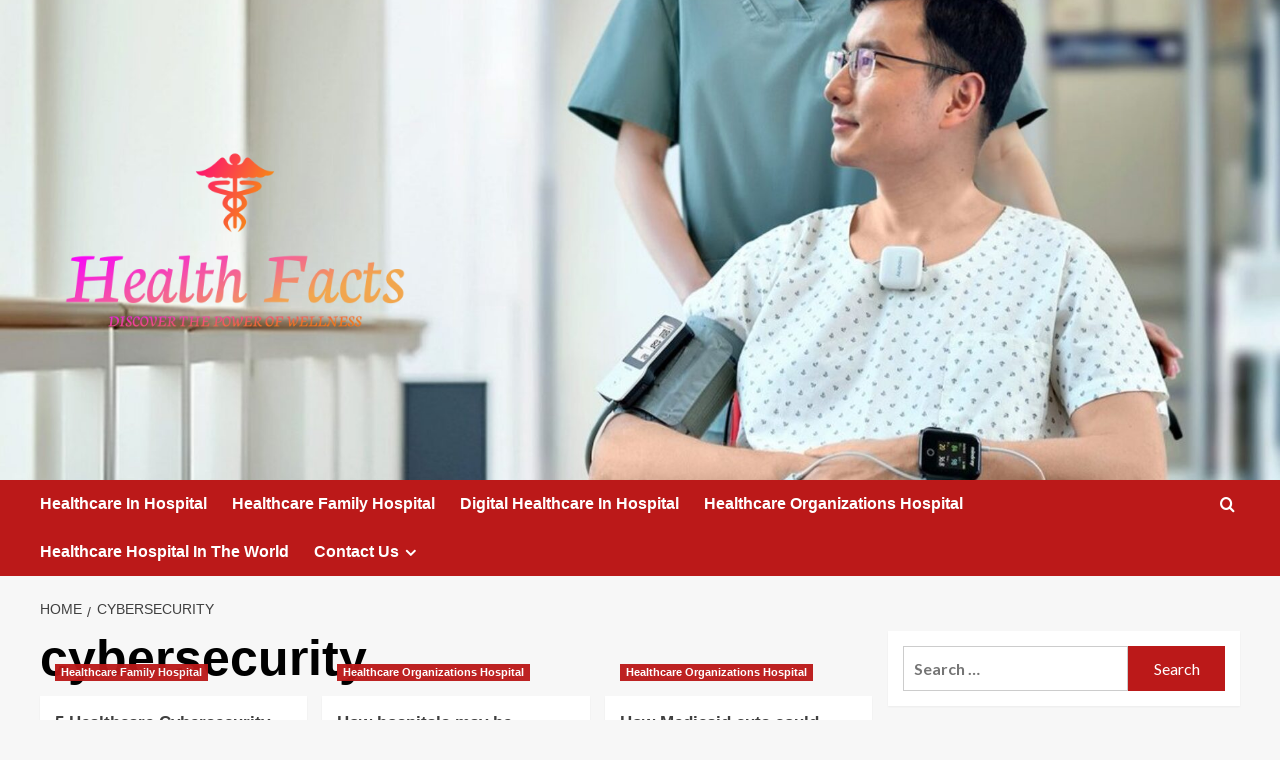

--- FILE ---
content_type: text/html; charset=UTF-8
request_url: https://healthfacts.my.id/tag/cybersecurity
body_size: 14466
content:
<!doctype html>
<html lang="en-US">

<head>
  <meta charset="UTF-8">
  <meta name="viewport" content="width=device-width, initial-scale=1">
  <link rel="profile" href="https://gmpg.org/xfn/11">
  <title>cybersecurity &#8211; Health Facts</title>
<meta name='robots' content='max-image-preview:large' />
<link rel='preload' href='https://fonts.googleapis.com/css?family=Source%2BSans%2BPro%3A400%2C700%7CLato%3A400%2C700&#038;subset=latin&#038;display=swap' as='style' onload="this.onload=null;this.rel='stylesheet'" type='text/css' media='all' crossorigin='anonymous'>
<link rel='preconnect' href='https://fonts.googleapis.com' crossorigin='anonymous'>
<link rel='preconnect' href='https://fonts.gstatic.com' crossorigin='anonymous'>
<link rel='dns-prefetch' href='//fonts.googleapis.com' />
<link rel='preconnect' href='https://fonts.googleapis.com' />
<link rel='preconnect' href='https://fonts.gstatic.com' />
<link rel="alternate" type="application/rss+xml" title="Health Facts &raquo; Feed" href="https://healthfacts.my.id/feed" />
<link rel="alternate" type="application/rss+xml" title="Health Facts &raquo; Comments Feed" href="https://healthfacts.my.id/comments/feed" />
<link rel="alternate" type="application/rss+xml" title="Health Facts &raquo; cybersecurity Tag Feed" href="https://healthfacts.my.id/tag/cybersecurity/feed" />
<style id='wp-img-auto-sizes-contain-inline-css' type='text/css'>
img:is([sizes=auto i],[sizes^="auto," i]){contain-intrinsic-size:3000px 1500px}
/*# sourceURL=wp-img-auto-sizes-contain-inline-css */
</style>

<style id='wp-emoji-styles-inline-css' type='text/css'>

	img.wp-smiley, img.emoji {
		display: inline !important;
		border: none !important;
		box-shadow: none !important;
		height: 1em !important;
		width: 1em !important;
		margin: 0 0.07em !important;
		vertical-align: -0.1em !important;
		background: none !important;
		padding: 0 !important;
	}
/*# sourceURL=wp-emoji-styles-inline-css */
</style>
<link rel='stylesheet' id='wp-block-library-css' href='https://healthfacts.my.id/wp-includes/css/dist/block-library/style.min.css?ver=6.9' type='text/css' media='all' />
<style id='global-styles-inline-css' type='text/css'>
:root{--wp--preset--aspect-ratio--square: 1;--wp--preset--aspect-ratio--4-3: 4/3;--wp--preset--aspect-ratio--3-4: 3/4;--wp--preset--aspect-ratio--3-2: 3/2;--wp--preset--aspect-ratio--2-3: 2/3;--wp--preset--aspect-ratio--16-9: 16/9;--wp--preset--aspect-ratio--9-16: 9/16;--wp--preset--color--black: #000000;--wp--preset--color--cyan-bluish-gray: #abb8c3;--wp--preset--color--white: #ffffff;--wp--preset--color--pale-pink: #f78da7;--wp--preset--color--vivid-red: #cf2e2e;--wp--preset--color--luminous-vivid-orange: #ff6900;--wp--preset--color--luminous-vivid-amber: #fcb900;--wp--preset--color--light-green-cyan: #7bdcb5;--wp--preset--color--vivid-green-cyan: #00d084;--wp--preset--color--pale-cyan-blue: #8ed1fc;--wp--preset--color--vivid-cyan-blue: #0693e3;--wp--preset--color--vivid-purple: #9b51e0;--wp--preset--gradient--vivid-cyan-blue-to-vivid-purple: linear-gradient(135deg,rgb(6,147,227) 0%,rgb(155,81,224) 100%);--wp--preset--gradient--light-green-cyan-to-vivid-green-cyan: linear-gradient(135deg,rgb(122,220,180) 0%,rgb(0,208,130) 100%);--wp--preset--gradient--luminous-vivid-amber-to-luminous-vivid-orange: linear-gradient(135deg,rgb(252,185,0) 0%,rgb(255,105,0) 100%);--wp--preset--gradient--luminous-vivid-orange-to-vivid-red: linear-gradient(135deg,rgb(255,105,0) 0%,rgb(207,46,46) 100%);--wp--preset--gradient--very-light-gray-to-cyan-bluish-gray: linear-gradient(135deg,rgb(238,238,238) 0%,rgb(169,184,195) 100%);--wp--preset--gradient--cool-to-warm-spectrum: linear-gradient(135deg,rgb(74,234,220) 0%,rgb(151,120,209) 20%,rgb(207,42,186) 40%,rgb(238,44,130) 60%,rgb(251,105,98) 80%,rgb(254,248,76) 100%);--wp--preset--gradient--blush-light-purple: linear-gradient(135deg,rgb(255,206,236) 0%,rgb(152,150,240) 100%);--wp--preset--gradient--blush-bordeaux: linear-gradient(135deg,rgb(254,205,165) 0%,rgb(254,45,45) 50%,rgb(107,0,62) 100%);--wp--preset--gradient--luminous-dusk: linear-gradient(135deg,rgb(255,203,112) 0%,rgb(199,81,192) 50%,rgb(65,88,208) 100%);--wp--preset--gradient--pale-ocean: linear-gradient(135deg,rgb(255,245,203) 0%,rgb(182,227,212) 50%,rgb(51,167,181) 100%);--wp--preset--gradient--electric-grass: linear-gradient(135deg,rgb(202,248,128) 0%,rgb(113,206,126) 100%);--wp--preset--gradient--midnight: linear-gradient(135deg,rgb(2,3,129) 0%,rgb(40,116,252) 100%);--wp--preset--font-size--small: 13px;--wp--preset--font-size--medium: 20px;--wp--preset--font-size--large: 36px;--wp--preset--font-size--x-large: 42px;--wp--preset--spacing--20: 0.44rem;--wp--preset--spacing--30: 0.67rem;--wp--preset--spacing--40: 1rem;--wp--preset--spacing--50: 1.5rem;--wp--preset--spacing--60: 2.25rem;--wp--preset--spacing--70: 3.38rem;--wp--preset--spacing--80: 5.06rem;--wp--preset--shadow--natural: 6px 6px 9px rgba(0, 0, 0, 0.2);--wp--preset--shadow--deep: 12px 12px 50px rgba(0, 0, 0, 0.4);--wp--preset--shadow--sharp: 6px 6px 0px rgba(0, 0, 0, 0.2);--wp--preset--shadow--outlined: 6px 6px 0px -3px rgb(255, 255, 255), 6px 6px rgb(0, 0, 0);--wp--preset--shadow--crisp: 6px 6px 0px rgb(0, 0, 0);}:root { --wp--style--global--content-size: 800px;--wp--style--global--wide-size: 1200px; }:where(body) { margin: 0; }.wp-site-blocks > .alignleft { float: left; margin-right: 2em; }.wp-site-blocks > .alignright { float: right; margin-left: 2em; }.wp-site-blocks > .aligncenter { justify-content: center; margin-left: auto; margin-right: auto; }:where(.wp-site-blocks) > * { margin-block-start: 24px; margin-block-end: 0; }:where(.wp-site-blocks) > :first-child { margin-block-start: 0; }:where(.wp-site-blocks) > :last-child { margin-block-end: 0; }:root { --wp--style--block-gap: 24px; }:root :where(.is-layout-flow) > :first-child{margin-block-start: 0;}:root :where(.is-layout-flow) > :last-child{margin-block-end: 0;}:root :where(.is-layout-flow) > *{margin-block-start: 24px;margin-block-end: 0;}:root :where(.is-layout-constrained) > :first-child{margin-block-start: 0;}:root :where(.is-layout-constrained) > :last-child{margin-block-end: 0;}:root :where(.is-layout-constrained) > *{margin-block-start: 24px;margin-block-end: 0;}:root :where(.is-layout-flex){gap: 24px;}:root :where(.is-layout-grid){gap: 24px;}.is-layout-flow > .alignleft{float: left;margin-inline-start: 0;margin-inline-end: 2em;}.is-layout-flow > .alignright{float: right;margin-inline-start: 2em;margin-inline-end: 0;}.is-layout-flow > .aligncenter{margin-left: auto !important;margin-right: auto !important;}.is-layout-constrained > .alignleft{float: left;margin-inline-start: 0;margin-inline-end: 2em;}.is-layout-constrained > .alignright{float: right;margin-inline-start: 2em;margin-inline-end: 0;}.is-layout-constrained > .aligncenter{margin-left: auto !important;margin-right: auto !important;}.is-layout-constrained > :where(:not(.alignleft):not(.alignright):not(.alignfull)){max-width: var(--wp--style--global--content-size);margin-left: auto !important;margin-right: auto !important;}.is-layout-constrained > .alignwide{max-width: var(--wp--style--global--wide-size);}body .is-layout-flex{display: flex;}.is-layout-flex{flex-wrap: wrap;align-items: center;}.is-layout-flex > :is(*, div){margin: 0;}body .is-layout-grid{display: grid;}.is-layout-grid > :is(*, div){margin: 0;}body{padding-top: 0px;padding-right: 0px;padding-bottom: 0px;padding-left: 0px;}a:where(:not(.wp-element-button)){text-decoration: none;}:root :where(.wp-element-button, .wp-block-button__link){background-color: #32373c;border-radius: 0;border-width: 0;color: #fff;font-family: inherit;font-size: inherit;font-style: inherit;font-weight: inherit;letter-spacing: inherit;line-height: inherit;padding-top: calc(0.667em + 2px);padding-right: calc(1.333em + 2px);padding-bottom: calc(0.667em + 2px);padding-left: calc(1.333em + 2px);text-decoration: none;text-transform: inherit;}.has-black-color{color: var(--wp--preset--color--black) !important;}.has-cyan-bluish-gray-color{color: var(--wp--preset--color--cyan-bluish-gray) !important;}.has-white-color{color: var(--wp--preset--color--white) !important;}.has-pale-pink-color{color: var(--wp--preset--color--pale-pink) !important;}.has-vivid-red-color{color: var(--wp--preset--color--vivid-red) !important;}.has-luminous-vivid-orange-color{color: var(--wp--preset--color--luminous-vivid-orange) !important;}.has-luminous-vivid-amber-color{color: var(--wp--preset--color--luminous-vivid-amber) !important;}.has-light-green-cyan-color{color: var(--wp--preset--color--light-green-cyan) !important;}.has-vivid-green-cyan-color{color: var(--wp--preset--color--vivid-green-cyan) !important;}.has-pale-cyan-blue-color{color: var(--wp--preset--color--pale-cyan-blue) !important;}.has-vivid-cyan-blue-color{color: var(--wp--preset--color--vivid-cyan-blue) !important;}.has-vivid-purple-color{color: var(--wp--preset--color--vivid-purple) !important;}.has-black-background-color{background-color: var(--wp--preset--color--black) !important;}.has-cyan-bluish-gray-background-color{background-color: var(--wp--preset--color--cyan-bluish-gray) !important;}.has-white-background-color{background-color: var(--wp--preset--color--white) !important;}.has-pale-pink-background-color{background-color: var(--wp--preset--color--pale-pink) !important;}.has-vivid-red-background-color{background-color: var(--wp--preset--color--vivid-red) !important;}.has-luminous-vivid-orange-background-color{background-color: var(--wp--preset--color--luminous-vivid-orange) !important;}.has-luminous-vivid-amber-background-color{background-color: var(--wp--preset--color--luminous-vivid-amber) !important;}.has-light-green-cyan-background-color{background-color: var(--wp--preset--color--light-green-cyan) !important;}.has-vivid-green-cyan-background-color{background-color: var(--wp--preset--color--vivid-green-cyan) !important;}.has-pale-cyan-blue-background-color{background-color: var(--wp--preset--color--pale-cyan-blue) !important;}.has-vivid-cyan-blue-background-color{background-color: var(--wp--preset--color--vivid-cyan-blue) !important;}.has-vivid-purple-background-color{background-color: var(--wp--preset--color--vivid-purple) !important;}.has-black-border-color{border-color: var(--wp--preset--color--black) !important;}.has-cyan-bluish-gray-border-color{border-color: var(--wp--preset--color--cyan-bluish-gray) !important;}.has-white-border-color{border-color: var(--wp--preset--color--white) !important;}.has-pale-pink-border-color{border-color: var(--wp--preset--color--pale-pink) !important;}.has-vivid-red-border-color{border-color: var(--wp--preset--color--vivid-red) !important;}.has-luminous-vivid-orange-border-color{border-color: var(--wp--preset--color--luminous-vivid-orange) !important;}.has-luminous-vivid-amber-border-color{border-color: var(--wp--preset--color--luminous-vivid-amber) !important;}.has-light-green-cyan-border-color{border-color: var(--wp--preset--color--light-green-cyan) !important;}.has-vivid-green-cyan-border-color{border-color: var(--wp--preset--color--vivid-green-cyan) !important;}.has-pale-cyan-blue-border-color{border-color: var(--wp--preset--color--pale-cyan-blue) !important;}.has-vivid-cyan-blue-border-color{border-color: var(--wp--preset--color--vivid-cyan-blue) !important;}.has-vivid-purple-border-color{border-color: var(--wp--preset--color--vivid-purple) !important;}.has-vivid-cyan-blue-to-vivid-purple-gradient-background{background: var(--wp--preset--gradient--vivid-cyan-blue-to-vivid-purple) !important;}.has-light-green-cyan-to-vivid-green-cyan-gradient-background{background: var(--wp--preset--gradient--light-green-cyan-to-vivid-green-cyan) !important;}.has-luminous-vivid-amber-to-luminous-vivid-orange-gradient-background{background: var(--wp--preset--gradient--luminous-vivid-amber-to-luminous-vivid-orange) !important;}.has-luminous-vivid-orange-to-vivid-red-gradient-background{background: var(--wp--preset--gradient--luminous-vivid-orange-to-vivid-red) !important;}.has-very-light-gray-to-cyan-bluish-gray-gradient-background{background: var(--wp--preset--gradient--very-light-gray-to-cyan-bluish-gray) !important;}.has-cool-to-warm-spectrum-gradient-background{background: var(--wp--preset--gradient--cool-to-warm-spectrum) !important;}.has-blush-light-purple-gradient-background{background: var(--wp--preset--gradient--blush-light-purple) !important;}.has-blush-bordeaux-gradient-background{background: var(--wp--preset--gradient--blush-bordeaux) !important;}.has-luminous-dusk-gradient-background{background: var(--wp--preset--gradient--luminous-dusk) !important;}.has-pale-ocean-gradient-background{background: var(--wp--preset--gradient--pale-ocean) !important;}.has-electric-grass-gradient-background{background: var(--wp--preset--gradient--electric-grass) !important;}.has-midnight-gradient-background{background: var(--wp--preset--gradient--midnight) !important;}.has-small-font-size{font-size: var(--wp--preset--font-size--small) !important;}.has-medium-font-size{font-size: var(--wp--preset--font-size--medium) !important;}.has-large-font-size{font-size: var(--wp--preset--font-size--large) !important;}.has-x-large-font-size{font-size: var(--wp--preset--font-size--x-large) !important;}
/*# sourceURL=global-styles-inline-css */
</style>

<link rel='stylesheet' id='contact-form-7-css' href='https://healthfacts.my.id/wp-content/plugins/contact-form-7/includes/css/styles.css?ver=6.1.3' type='text/css' media='all' />
<link rel='stylesheet' id='wfpc-admin-css-css' href='https://healthfacts.my.id/wp-content/plugins/wp-forms-puzzle-captcha/assets/css/wfpc-puzzle-captcha.css?ver=6.9' type='text/css' media='all' />
<link rel='stylesheet' id='ez-toc-css' href='https://healthfacts.my.id/wp-content/plugins/easy-table-of-contents/assets/css/screen.min.css?ver=2.0.76' type='text/css' media='all' />
<style id='ez-toc-inline-css' type='text/css'>
div#ez-toc-container .ez-toc-title {font-size: 120%;}div#ez-toc-container .ez-toc-title {font-weight: 500;}div#ez-toc-container ul li , div#ez-toc-container ul li a {font-size: 95%;}div#ez-toc-container ul li , div#ez-toc-container ul li a {font-weight: 500;}div#ez-toc-container nav ul ul li {font-size: 90%;}
.ez-toc-container-direction {direction: ltr;}.ez-toc-counter ul{counter-reset: item ;}.ez-toc-counter nav ul li a::before {content: counters(item, '.', decimal) '. ';display: inline-block;counter-increment: item;flex-grow: 0;flex-shrink: 0;margin-right: .2em; float: left; }.ez-toc-widget-direction {direction: ltr;}.ez-toc-widget-container ul{counter-reset: item ;}.ez-toc-widget-container nav ul li a::before {content: counters(item, '.', decimal) '. ';display: inline-block;counter-increment: item;flex-grow: 0;flex-shrink: 0;margin-right: .2em; float: left; }
/*# sourceURL=ez-toc-inline-css */
</style>
<link crossorigin="anonymous" rel='stylesheet' id='covernews-google-fonts-css' href='https://fonts.googleapis.com/css?family=Source%2BSans%2BPro%3A400%2C700%7CLato%3A400%2C700&#038;subset=latin&#038;display=swap' type='text/css' media='all' />
<link rel='stylesheet' id='covernews-icons-css' href='https://healthfacts.my.id/wp-content/themes/covernews/assets/icons/style.css?ver=6.9' type='text/css' media='all' />
<link rel='stylesheet' id='bootstrap-css' href='https://healthfacts.my.id/wp-content/themes/covernews/assets/bootstrap/css/bootstrap.min.css?ver=6.9' type='text/css' media='all' />
<link rel='stylesheet' id='covernews-style-css' href='https://healthfacts.my.id/wp-content/themes/covernews/style.min.css?ver=6.0.4' type='text/css' media='all' />
<script type="text/javascript" src="https://healthfacts.my.id/wp-includes/js/jquery/jquery.min.js?ver=3.7.1" id="jquery-core-js"></script>
<script type="text/javascript" src="https://healthfacts.my.id/wp-includes/js/jquery/jquery-migrate.min.js?ver=3.4.1" id="jquery-migrate-js"></script>
<link rel="https://api.w.org/" href="https://healthfacts.my.id/wp-json/" /><link rel="alternate" title="JSON" type="application/json" href="https://healthfacts.my.id/wp-json/wp/v2/tags/933" /><link rel="EditURI" type="application/rsd+xml" title="RSD" href="https://healthfacts.my.id/xmlrpc.php?rsd" />
<meta name="generator" content="WordPress 6.9" />
<!-- FIFU:meta:begin:image -->
<meta property="og:image" content="https://static1.squarespace.com/static/61829f4239de034887fef275/61830195bb1fdd6e8a7a513f/692ef71fe169356eba28d41f/1764687518561/HPN_88UTM%C2%A92025+%281%29.jpg?format=1500w" />
<!-- FIFU:meta:end:image --><!-- FIFU:meta:begin:twitter -->
<meta name="twitter:image" content="http://static1.squarespace.com/static/61829f4239de034887fef275/61830195bb1fdd6e8a7a513f/692ef71fe169356eba28d41f/1764687518561/HPN_88UTM%C2%A92025+%281%29.jpg?format=1500w" />
<!-- FIFU:meta:end:twitter --><!-- MagenetMonetization V: 1.0.29.3--><!-- MagenetMonetization 1 --><!-- MagenetMonetization 1.1 --><link rel="preload" href="https://healthfacts.my.id/wp-content/uploads/2024/02/cropped-edit-last-pi.jpg.jpg" as="image">        <style type="text/css">
                        body .masthead-banner.data-bg:before {
                background: rgba(0,0,0,0);
            }
                        .site-title,
            .site-description {
                position: absolute;
                clip: rect(1px, 1px, 1px, 1px);
                display: none;
            }

                    .elementor-template-full-width .elementor-section.elementor-section-full_width > .elementor-container,
        .elementor-template-full-width .elementor-section.elementor-section-boxed > .elementor-container{
            max-width: 1200px;
        }
        @media (min-width: 1600px){
            .elementor-template-full-width .elementor-section.elementor-section-full_width > .elementor-container,
            .elementor-template-full-width .elementor-section.elementor-section-boxed > .elementor-container{
                max-width: 1600px;
            }
        }
        
        .align-content-left .elementor-section-stretched,
        .align-content-right .elementor-section-stretched {
            max-width: 100%;
            left: 0 !important;
        }


        </style>
        <!-- There is no amphtml version available for this URL. --><link rel="icon" href="https://healthfacts.my.id/wp-content/uploads/2024/02/Screenshot_2-removebg-preview-1-150x150.png" sizes="32x32" />
<link rel="icon" href="https://healthfacts.my.id/wp-content/uploads/2024/02/Screenshot_2-removebg-preview-1.png" sizes="192x192" />
<link rel="apple-touch-icon" href="https://healthfacts.my.id/wp-content/uploads/2024/02/Screenshot_2-removebg-preview-1.png" />
<meta name="msapplication-TileImage" content="https://healthfacts.my.id/wp-content/uploads/2024/02/Screenshot_2-removebg-preview-1.png" />
</head>

<body data-rsssl=1 class="archive tag tag-cybersecurity tag-933 wp-custom-logo wp-embed-responsive wp-theme-covernews hfeed default-content-layout archive-layout-grid scrollup-sticky-header aft-sticky-header aft-sticky-sidebar default aft-container-default aft-main-banner-slider-editors-picks-trending header-image-default align-content-left aft-and">
  
  
  <div id="page" class="site">
    <a class="skip-link screen-reader-text" href="#content">Skip to content</a>

    <div class="header-layout-1">
    <header id="masthead" class="site-header">
        <div class="masthead-banner af-header-image data-bg" style="background-image: url(https://healthfacts.my.id/wp-content/uploads/2024/02/cropped-edit-last-pi.jpg.jpg);">
      <div class="container">
        <div class="row">
          <div class="col-md-4">
            <div class="site-branding">
              <a href="https://healthfacts.my.id/" class="custom-logo-link" rel="home"><img width="1000" height="1000" src="https://healthfacts.my.id/wp-content/uploads/2024/02/default.png" class="custom-logo" alt="Health Facts" decoding="async" fetchpriority="high" srcset="https://healthfacts.my.id/wp-content/uploads/2024/02/default.png 1000w, https://healthfacts.my.id/wp-content/uploads/2024/02/default-300x300.png 300w, https://healthfacts.my.id/wp-content/uploads/2024/02/default-150x150.png 150w, https://healthfacts.my.id/wp-content/uploads/2024/02/default-768x768.png 768w" sizes="(max-width: 1000px) 100vw, 1000px" loading="lazy" /></a>                <p class="site-title font-family-1">
                  <a href="https://healthfacts.my.id/" rel="home">Health Facts</a>
                </p>
              
                              <p class="site-description">Discover the Power of Wellness</p>
                          </div>
          </div>
          <div class="col-md-8">
                      </div>
        </div>
      </div>
    </div>
    <nav id="site-navigation" class="main-navigation">
      <div class="container">
        <div class="row">
          <div class="kol-12">
            <div class="navigation-container">

              <div class="main-navigation-container-items-wrapper">

                <span class="toggle-menu">
                  <a
                    href="#"
                    class="aft-void-menu"
                    role="button"
                    aria-label="Toggle Primary Menu"
                    aria-controls="primary-menu" aria-expanded="false">
                    <span class="screen-reader-text">Primary Menu</span>
                    <i class="ham"></i>
                  </a>
                </span>
                <span class="af-mobile-site-title-wrap">
                  <a href="https://healthfacts.my.id/" class="custom-logo-link" rel="home"><img width="1000" height="1000" src="https://healthfacts.my.id/wp-content/uploads/2024/02/default.png" class="custom-logo" alt="Health Facts" decoding="async" srcset="https://healthfacts.my.id/wp-content/uploads/2024/02/default.png 1000w, https://healthfacts.my.id/wp-content/uploads/2024/02/default-300x300.png 300w, https://healthfacts.my.id/wp-content/uploads/2024/02/default-150x150.png 150w, https://healthfacts.my.id/wp-content/uploads/2024/02/default-768x768.png 768w" sizes="(max-width: 1000px) 100vw, 1000px" loading="lazy" /></a>                  <p class="site-title font-family-1">
                    <a href="https://healthfacts.my.id/" rel="home">Health Facts</a>
                  </p>
                </span>
                <div class="menu main-menu"><ul id="primary-menu" class="menu"><li id="menu-item-460" class="menu-item menu-item-type-taxonomy menu-item-object-category menu-item-460"><a href="https://healthfacts.my.id/category/healthcare-in-hospital">Healthcare In Hospital</a></li>
<li id="menu-item-461" class="menu-item menu-item-type-taxonomy menu-item-object-category menu-item-461"><a href="https://healthfacts.my.id/category/healthcare-family-hospital">Healthcare Family Hospital</a></li>
<li id="menu-item-462" class="menu-item menu-item-type-taxonomy menu-item-object-category menu-item-462"><a href="https://healthfacts.my.id/category/digital-healthcare-in-hospital">Digital Healthcare In Hospital</a></li>
<li id="menu-item-463" class="menu-item menu-item-type-taxonomy menu-item-object-category menu-item-463"><a href="https://healthfacts.my.id/category/healthcare-organizations-hospital">Healthcare Organizations Hospital</a></li>
<li id="menu-item-464" class="menu-item menu-item-type-taxonomy menu-item-object-category menu-item-464"><a href="https://healthfacts.my.id/category/healthcare-hospital-in-the-world">Healthcare Hospital In The World</a></li>
<li id="menu-item-467" class="menu-item menu-item-type-post_type menu-item-object-page menu-item-has-children menu-item-467"><a href="https://healthfacts.my.id/contact-us">Contact Us</a>
<ul class="sub-menu">
	<li id="menu-item-468" class="menu-item menu-item-type-post_type menu-item-object-page menu-item-468"><a href="https://healthfacts.my.id/advertise-here">Advertise Here</a></li>
	<li id="menu-item-466" class="menu-item menu-item-type-post_type menu-item-object-page menu-item-466"><a href="https://healthfacts.my.id/privacy-policy">Privacy Policy</a></li>
	<li id="menu-item-465" class="menu-item menu-item-type-post_type menu-item-object-page menu-item-465"><a href="https://healthfacts.my.id/sitemap">Sitemap</a></li>
</ul>
</li>
</ul></div>              </div>
              <div class="cart-search">

                <div class="af-search-wrap">
                  <div class="search-overlay">
                    <a href="#" title="Search" class="search-icon">
                      <i class="fa fa-search"></i>
                    </a>
                    <div class="af-search-form">
                      <form role="search" method="get" class="search-form" action="https://healthfacts.my.id/">
				<label>
					<span class="screen-reader-text">Search for:</span>
					<input type="search" class="search-field" placeholder="Search &hellip;" value="" name="s" />
				</label>
				<input type="submit" class="search-submit" value="Search" />
			</form>                    </div>
                  </div>
                </div>
              </div>


            </div>
          </div>
        </div>
      </div>
    </nav>
  </header>
</div>

    
    <div id="content" class="container">
                <div class="em-breadcrumbs font-family-1 covernews-breadcrumbs">
      <div class="row">
        <div role="navigation" aria-label="Breadcrumbs" class="breadcrumb-trail breadcrumbs" itemprop="breadcrumb"><ul class="trail-items" itemscope itemtype="http://schema.org/BreadcrumbList"><meta name="numberOfItems" content="2" /><meta name="itemListOrder" content="Ascending" /><li itemprop="itemListElement" itemscope itemtype="http://schema.org/ListItem" class="trail-item trail-begin"><a href="https://healthfacts.my.id" rel="home" itemprop="item"><span itemprop="name">Home</span></a><meta itemprop="position" content="1" /></li><li itemprop="itemListElement" itemscope itemtype="http://schema.org/ListItem" class="trail-item trail-end"><a href="https://healthfacts.my.id/tag/cybersecurity" itemprop="item"><span itemprop="name">cybersecurity</span></a><meta itemprop="position" content="2" /></li></ul></div>      </div>
    </div>
    <div class="section-block-upper row">

                <div id="primary" class="content-area">
                    <main id="main" class="site-main aft-archive-post">

                        
                            <header class="header-title-wrapper1">
                                <h1 class="page-title">cybersecurity</h1>                            </header><!-- .header-title-wrapper -->
                            <div class="row">
                            <div id="aft-inner-row">
                            

        <article id="post-4363" class="col-lg-4 col-sm-4 col-md-4 latest-posts-grid post-4363 post type-post status-publish format-standard has-post-thumbnail hentry category-healthcare-family-hospital tag-cybersecurity tag-data tag-healthcare tag-myths tag-patient tag-protecting"                 data-mh="archive-layout-grid">
            
<div class="align-items-center has-post-image">
  <div class="spotlight-post">
    <figure class="categorised-article inside-img">
      <div class="categorised-article-wrapper">
        <div class="data-bg-hover data-bg-categorised read-bg-img">
          <a href="https://healthfacts.my.id/5-healthcare-cybersecurity-myths-protecting-patient-data.html"
            aria-label="5 Healthcare Cybersecurity Myths: Protecting Patient Data">
            <img width="300" height="300" src="https://static1.squarespace.com/static/61829f4239de034887fef275/61830195bb1fdd6e8a7a513f/692ef71fe169356eba28d41f/1764687518561/HPN_88UTM%C2%A92025+%281%29.jpg?format=1500w" class="attachment-medium size-medium wp-post-image" alt="5 Healthcare Cybersecurity Myths: Protecting Patient Data" title="5 Healthcare Cybersecurity Myths: Protecting Patient Data" decoding="async" loading="lazy" />          </a>
        </div>
                <div class="figure-categories figure-categories-bg">
          <ul class="cat-links"><li class="meta-category">
                             <a class="covernews-categories category-color-1"
                            href="https://healthfacts.my.id/category/healthcare-family-hospital" 
                            aria-label="View all posts in Healthcare Family Hospital"> 
                                 Healthcare Family Hospital
                             </a>
                        </li></ul>        </div>
      </div>

    </figure>
    <figcaption>

      <h3 class="article-title article-title-1">
        <a href="https://healthfacts.my.id/5-healthcare-cybersecurity-myths-protecting-patient-data.html">
          5 Healthcare Cybersecurity Myths: Protecting Patient Data        </a>
      </h3>
      <div class="grid-item-metadata">
        
    <span class="author-links">

      
        <span class="item-metadata posts-author">
          <i class="far fa-user-circle"></i>
                          <a href="https://healthfacts.my.id/author/admin">
                    admin                </a>
               </span>
                    <span class="item-metadata posts-date">
          <i class="far fa-clock"></i>
          <a href="https://healthfacts.my.id/2025/12">
            December 5, 2025          </a>
        </span>
                      <span class="aft-comment-count">
            <a href="https://healthfacts.my.id/5-healthcare-cybersecurity-myths-protecting-patient-data.html">
              <i class="far fa-comment"></i>
              <span class="aft-show-hover">
                0              </span>
            </a>
          </span>
          </span>
      </div>
              <div class="full-item-discription">
          <div class="post-description">
            <p>Cybersecurity knowledge is evolving just as rapidly as the technology itself. In healthcare, where sensitive and personal data is handled...</p>
<div class="aft-readmore-wrapper">
              <a href="https://healthfacts.my.id/5-healthcare-cybersecurity-myths-protecting-patient-data.html" class="aft-readmore" aria-label="Read more about 5 Healthcare Cybersecurity Myths: Protecting Patient Data">Read More<span class="screen-reader-text">Read more about 5 Healthcare Cybersecurity Myths: Protecting Patient Data</span></a>
          </div>

          </div>
        </div>
          </figcaption>
  </div>
  </div>        </article>
    

        <article id="post-3808" class="col-lg-4 col-sm-4 col-md-4 latest-posts-grid post-3808 post type-post status-publish format-standard has-post-thumbnail hentry category-healthcare-organizations-hospital tag-10yearold tag-affected tag-allowed tag-cisa tag-cybersecurity tag-hospitals tag-lapse tag-law"                 data-mh="archive-layout-grid">
            
<div class="align-items-center has-post-image">
  <div class="spotlight-post">
    <figure class="categorised-article inside-img">
      <div class="categorised-article-wrapper">
        <div class="data-bg-hover data-bg-categorised read-bg-img">
          <a href="https://healthfacts.my.id/how-hospitals-may-be-affected-if-10-year-old-cisa-cybersecurity-law-is-allowed-to-lapse.html"
            aria-label="How hospitals may be affected if 10-year-old CISA cybersecurity law is allowed to lapse">
            <img post-id="3808" fifu-featured="1" width="300" height="300" src="https://cdn.sanity.io/images/bl383u0v/production/aae61b68a2a45e666570e38f55d06b0f1d0d7730-1500x1000.jpg?rect=0,106,1500,788&amp;w=1200&amp;h=630&amp;q=70&amp;fit=crop&amp;auto=format" class="attachment-medium size-medium wp-post-image" alt="How hospitals may be affected if 10-year-old CISA cybersecurity law is allowed to lapse" title="How hospitals may be affected if 10-year-old CISA cybersecurity law is allowed to lapse" title="How hospitals may be affected if 10-year-old CISA cybersecurity law is allowed to lapse" decoding="async" loading="lazy" />          </a>
        </div>
                <div class="figure-categories figure-categories-bg">
          <ul class="cat-links"><li class="meta-category">
                             <a class="covernews-categories category-color-1"
                            href="https://healthfacts.my.id/category/healthcare-organizations-hospital" 
                            aria-label="View all posts in Healthcare Organizations Hospital"> 
                                 Healthcare Organizations Hospital
                             </a>
                        </li></ul>        </div>
      </div>

    </figure>
    <figcaption>

      <h3 class="article-title article-title-1">
        <a href="https://healthfacts.my.id/how-hospitals-may-be-affected-if-10-year-old-cisa-cybersecurity-law-is-allowed-to-lapse.html">
          How hospitals may be affected if 10-year-old CISA cybersecurity law is allowed to lapse        </a>
      </h3>
      <div class="grid-item-metadata">
        
    <span class="author-links">

      
        <span class="item-metadata posts-author">
          <i class="far fa-user-circle"></i>
                          <a href="https://healthfacts.my.id/author/admin">
                    admin                </a>
               </span>
                    <span class="item-metadata posts-date">
          <i class="far fa-clock"></i>
          <a href="https://healthfacts.my.id/2025/09">
            September 3, 2025          </a>
        </span>
                      <span class="aft-comment-count">
            <a href="https://healthfacts.my.id/how-hospitals-may-be-affected-if-10-year-old-cisa-cybersecurity-law-is-allowed-to-lapse.html">
              <i class="far fa-comment"></i>
              <span class="aft-show-hover">
                0              </span>
            </a>
          </span>
          </span>
      </div>
              <div class="full-item-discription">
          <div class="post-description">
            <p>The healthcare industry has seen an increasing number of cyberattacks in recent years, and time is running out for Congress...</p>
<div class="aft-readmore-wrapper">
              <a href="https://healthfacts.my.id/how-hospitals-may-be-affected-if-10-year-old-cisa-cybersecurity-law-is-allowed-to-lapse.html" class="aft-readmore" aria-label="Read more about How hospitals may be affected if 10-year-old CISA cybersecurity law is allowed to lapse">Read More<span class="screen-reader-text">Read more about How hospitals may be affected if 10-year-old CISA cybersecurity law is allowed to lapse</span></a>
          </div>

          </div>
        </div>
          </figcaption>
  </div>
  </div>        </article>
    

        <article id="post-3511" class="col-lg-4 col-sm-4 col-md-4 latest-posts-grid post-3511 post type-post status-publish format-standard has-post-thumbnail hentry category-healthcare-organizations-hospital tag-cuts tag-cybersecurity tag-endanger tag-hospital tag-medicaid tag-rural"                 data-mh="archive-layout-grid">
            
<div class="align-items-center has-post-image">
  <div class="spotlight-post">
    <figure class="categorised-article inside-img">
      <div class="categorised-article-wrapper">
        <div class="data-bg-hover data-bg-categorised read-bg-img">
          <a href="https://healthfacts.my.id/how-medicaid-cuts-could-endanger-rural-hospital-cybersecurity.html"
            aria-label="How Medicaid cuts could endanger rural hospital cybersecurity">
            <img post-id="3511" fifu-featured="1" width="300" height="300" src="https://www.techtarget.com/rms/onlineimages/health%20security_g687714968.jpg" class="attachment-medium size-medium wp-post-image" alt="How Medicaid cuts could endanger rural hospital cybersecurity" title="How Medicaid cuts could endanger rural hospital cybersecurity" title="How Medicaid cuts could endanger rural hospital cybersecurity" decoding="async" loading="lazy" />          </a>
        </div>
                <div class="figure-categories figure-categories-bg">
          <ul class="cat-links"><li class="meta-category">
                             <a class="covernews-categories category-color-1"
                            href="https://healthfacts.my.id/category/healthcare-organizations-hospital" 
                            aria-label="View all posts in Healthcare Organizations Hospital"> 
                                 Healthcare Organizations Hospital
                             </a>
                        </li></ul>        </div>
      </div>

    </figure>
    <figcaption>

      <h3 class="article-title article-title-1">
        <a href="https://healthfacts.my.id/how-medicaid-cuts-could-endanger-rural-hospital-cybersecurity.html">
          How Medicaid cuts could endanger rural hospital cybersecurity        </a>
      </h3>
      <div class="grid-item-metadata">
        
    <span class="author-links">

      
        <span class="item-metadata posts-author">
          <i class="far fa-user-circle"></i>
                          <a href="https://healthfacts.my.id/author/admin">
                    admin                </a>
               </span>
                    <span class="item-metadata posts-date">
          <i class="far fa-clock"></i>
          <a href="https://healthfacts.my.id/2025/07">
            July 11, 2025          </a>
        </span>
                      <span class="aft-comment-count">
            <a href="https://healthfacts.my.id/how-medicaid-cuts-could-endanger-rural-hospital-cybersecurity.html">
              <i class="far fa-comment"></i>
              <span class="aft-show-hover">
                0              </span>
            </a>
          </span>
          </span>
      </div>
              <div class="full-item-discription">
          <div class="post-description">
            <p>&#013; Funding, staffing and resource limitations have historically hindered rural hospital cybersecurity. Healthcare leaders now predict that recently approved cuts...</p>
<div class="aft-readmore-wrapper">
              <a href="https://healthfacts.my.id/how-medicaid-cuts-could-endanger-rural-hospital-cybersecurity.html" class="aft-readmore" aria-label="Read more about How Medicaid cuts could endanger rural hospital cybersecurity">Read More<span class="screen-reader-text">Read more about How Medicaid cuts could endanger rural hospital cybersecurity</span></a>
          </div>

          </div>
        </div>
          </figcaption>
  </div>
  </div>        </article>
    

        <article id="post-3438" class="col-lg-4 col-sm-4 col-md-4 latest-posts-grid post-3438 post type-post status-publish format-standard has-post-thumbnail hentry category-healthcare-organizations-hospital tag-cybersecurity tag-healthcare tag-organizations tag-requirements"                 data-mh="archive-layout-grid">
            
<div class="align-items-center has-post-image">
  <div class="spotlight-post">
    <figure class="categorised-article inside-img">
      <div class="categorised-article-wrapper">
        <div class="data-bg-hover data-bg-categorised read-bg-img">
          <a href="https://healthfacts.my.id/cybersecurity-requirements-for-healthcare-organizations.html"
            aria-label="Cybersecurity Requirements for Healthcare Organizations">
            <img post-id="3438" fifu-featured="1" width="300" height="300" src="https://www.honeywell.com/content/dam/hbtbt/en/images/horizontal/HBS-BS-Healthcare-Cybersecurity-Blog-Web-Page-and-Graphics-hero.jpg" class="attachment-medium size-medium wp-post-image" alt="Cybersecurity Requirements for Healthcare Organizations" title="Cybersecurity Requirements for Healthcare Organizations" title="Cybersecurity Requirements for Healthcare Organizations" decoding="async" loading="lazy" />          </a>
        </div>
                <div class="figure-categories figure-categories-bg">
          <ul class="cat-links"><li class="meta-category">
                             <a class="covernews-categories category-color-1"
                            href="https://healthfacts.my.id/category/healthcare-organizations-hospital" 
                            aria-label="View all posts in Healthcare Organizations Hospital"> 
                                 Healthcare Organizations Hospital
                             </a>
                        </li></ul>        </div>
      </div>

    </figure>
    <figcaption>

      <h3 class="article-title article-title-1">
        <a href="https://healthfacts.my.id/cybersecurity-requirements-for-healthcare-organizations.html">
          Cybersecurity Requirements for Healthcare Organizations        </a>
      </h3>
      <div class="grid-item-metadata">
        
    <span class="author-links">

      
        <span class="item-metadata posts-author">
          <i class="far fa-user-circle"></i>
                          <a href="https://healthfacts.my.id/author/admin">
                    admin                </a>
               </span>
                    <span class="item-metadata posts-date">
          <i class="far fa-clock"></i>
          <a href="https://healthfacts.my.id/2025/06">
            June 28, 2025          </a>
        </span>
                      <span class="aft-comment-count">
            <a href="https://healthfacts.my.id/cybersecurity-requirements-for-healthcare-organizations.html">
              <i class="far fa-comment"></i>
              <span class="aft-show-hover">
                0              </span>
            </a>
          </span>
          </span>
      </div>
              <div class="full-item-discription">
          <div class="post-description">
            <p>Healthcare organizations are highly vulnerable to cyberattacks, averaging 1,463 cyberattacks per week in 2022, up 74% compared to the previous...</p>
<div class="aft-readmore-wrapper">
              <a href="https://healthfacts.my.id/cybersecurity-requirements-for-healthcare-organizations.html" class="aft-readmore" aria-label="Read more about Cybersecurity Requirements for Healthcare Organizations">Read More<span class="screen-reader-text">Read more about Cybersecurity Requirements for Healthcare Organizations</span></a>
          </div>

          </div>
        </div>
          </figcaption>
  </div>
  </div>        </article>
    

        <article id="post-3073" class="col-lg-4 col-sm-4 col-md-4 latest-posts-grid post-3073 post type-post status-publish format-standard has-post-thumbnail hentry category-healthcare-organizations-hospital tag-cybersecurity tag-find tag-hospitals tag-intelligence tag-rural tag-threat"                 data-mh="archive-layout-grid">
            
<div class="align-items-center has-post-image">
  <div class="spotlight-post">
    <figure class="categorised-article inside-img">
      <div class="categorised-article-wrapper">
        <div class="data-bg-hover data-bg-categorised read-bg-img">
          <a href="https://healthfacts.my.id/where-rural-hospitals-can-find-cybersecurity-threat-intelligence.html"
            aria-label="Where rural hospitals can find cybersecurity threat intelligence">
            <img post-id="3073" fifu-featured="1" width="300" height="300" src="https://www.healthcareitnews.com/sites/hitn/files/hands_on_keyboard_hacker_1200_1.jpg" class="attachment-medium size-medium wp-post-image" alt="Where rural hospitals can find cybersecurity threat intelligence" title="Where rural hospitals can find cybersecurity threat intelligence" title="Where rural hospitals can find cybersecurity threat intelligence" decoding="async" loading="lazy" />          </a>
        </div>
                <div class="figure-categories figure-categories-bg">
          <ul class="cat-links"><li class="meta-category">
                             <a class="covernews-categories category-color-1"
                            href="https://healthfacts.my.id/category/healthcare-organizations-hospital" 
                            aria-label="View all posts in Healthcare Organizations Hospital"> 
                                 Healthcare Organizations Hospital
                             </a>
                        </li></ul>        </div>
      </div>

    </figure>
    <figcaption>

      <h3 class="article-title article-title-1">
        <a href="https://healthfacts.my.id/where-rural-hospitals-can-find-cybersecurity-threat-intelligence.html">
          Where rural hospitals can find cybersecurity threat intelligence        </a>
      </h3>
      <div class="grid-item-metadata">
        
    <span class="author-links">

      
        <span class="item-metadata posts-author">
          <i class="far fa-user-circle"></i>
                          <a href="https://healthfacts.my.id/author/admin">
                    admin                </a>
               </span>
                    <span class="item-metadata posts-date">
          <i class="far fa-clock"></i>
          <a href="https://healthfacts.my.id/2025/04">
            April 26, 2025          </a>
        </span>
                      <span class="aft-comment-count">
            <a href="https://healthfacts.my.id/where-rural-hospitals-can-find-cybersecurity-threat-intelligence.html">
              <i class="far fa-comment"></i>
              <span class="aft-show-hover">
                0              </span>
            </a>
          </span>
          </span>
      </div>
              <div class="full-item-discription">
          <div class="post-description">
            <p>Healthcare organizations of all sizes can protect against data breaches and system disruptions by maintaining strict cybersecurity standards such as...</p>
<div class="aft-readmore-wrapper">
              <a href="https://healthfacts.my.id/where-rural-hospitals-can-find-cybersecurity-threat-intelligence.html" class="aft-readmore" aria-label="Read more about Where rural hospitals can find cybersecurity threat intelligence">Read More<span class="screen-reader-text">Read more about Where rural hospitals can find cybersecurity threat intelligence</span></a>
          </div>

          </div>
        </div>
          </figcaption>
  </div>
  </div>        </article>
    

        <article id="post-2962" class="col-lg-4 col-sm-4 col-md-4 latest-posts-grid post-2962 post type-post status-publish format-standard has-post-thumbnail hentry category-healthcare-organizations-hospital tag-cracks tag-cybersecurity tag-ecosystem tag-healthcares tag-hidden"                 data-mh="archive-layout-grid">
            
<div class="align-items-center has-post-image">
  <div class="spotlight-post">
    <figure class="categorised-article inside-img">
      <div class="categorised-article-wrapper">
        <div class="data-bg-hover data-bg-categorised read-bg-img">
          <a href="https://healthfacts.my.id/the-hidden-cracks-in-healthcares-cybersecurity-ecosystem.html"
            aria-label="The Hidden Cracks in Healthcare’s Cybersecurity Ecosystem">
            <img post-id="2962" fifu-featured="1" width="300" height="300" src="https://medcitynews.com/wp-content/uploads/sites/7/2021/03/GettyImages-1197780051-1.jpg" class="attachment-medium size-medium wp-post-image" alt="The Hidden Cracks in Healthcare’s Cybersecurity Ecosystem" title="The Hidden Cracks in Healthcare’s Cybersecurity Ecosystem" title="The Hidden Cracks in Healthcare’s Cybersecurity Ecosystem" decoding="async" loading="lazy" />          </a>
        </div>
                <div class="figure-categories figure-categories-bg">
          <ul class="cat-links"><li class="meta-category">
                             <a class="covernews-categories category-color-1"
                            href="https://healthfacts.my.id/category/healthcare-organizations-hospital" 
                            aria-label="View all posts in Healthcare Organizations Hospital"> 
                                 Healthcare Organizations Hospital
                             </a>
                        </li></ul>        </div>
      </div>

    </figure>
    <figcaption>

      <h3 class="article-title article-title-1">
        <a href="https://healthfacts.my.id/the-hidden-cracks-in-healthcares-cybersecurity-ecosystem.html">
          The Hidden Cracks in Healthcare’s Cybersecurity Ecosystem        </a>
      </h3>
      <div class="grid-item-metadata">
        
    <span class="author-links">

      
        <span class="item-metadata posts-author">
          <i class="far fa-user-circle"></i>
                          <a href="https://healthfacts.my.id/author/admin">
                    admin                </a>
               </span>
                    <span class="item-metadata posts-date">
          <i class="far fa-clock"></i>
          <a href="https://healthfacts.my.id/2025/04">
            April 9, 2025          </a>
        </span>
                      <span class="aft-comment-count">
            <a href="https://healthfacts.my.id/the-hidden-cracks-in-healthcares-cybersecurity-ecosystem.html">
              <i class="far fa-comment"></i>
              <span class="aft-show-hover">
                0              </span>
            </a>
          </span>
          </span>
      </div>
              <div class="full-item-discription">
          <div class="post-description">
            <p>In recent years, hospital breaches have dominated headlines and board-level discussions, shining a harsh light on cybersecurity and privacy vulnerabilities...</p>
<div class="aft-readmore-wrapper">
              <a href="https://healthfacts.my.id/the-hidden-cracks-in-healthcares-cybersecurity-ecosystem.html" class="aft-readmore" aria-label="Read more about The Hidden Cracks in Healthcare’s Cybersecurity Ecosystem">Read More<span class="screen-reader-text">Read more about The Hidden Cracks in Healthcare’s Cybersecurity Ecosystem</span></a>
          </div>

          </div>
        </div>
          </figcaption>
  </div>
  </div>        </article>
    

        <article id="post-2956" class="col-lg-4 col-sm-4 col-md-4 latest-posts-grid post-2956 post type-post status-publish format-standard has-post-thumbnail hentry category-healthcare-organizations-hospital tag-cybersecurity tag-hospitals tag-rural tag-survival"                 data-mh="archive-layout-grid">
            
<div class="align-items-center has-post-image">
  <div class="spotlight-post">
    <figure class="categorised-article inside-img">
      <div class="categorised-article-wrapper">
        <div class="data-bg-hover data-bg-categorised read-bg-img">
          <a href="https://healthfacts.my.id/qa-rural-hospitals-need-help-with-cybersecurity-survival.html"
            aria-label="Q&#038;A: Rural hospitals need help with cybersecurity survival">
            <img post-id="2956" fifu-featured="1" width="300" height="300" src="https://www.healthcareitnews.com/sites/hitn/files/computer-stacks-meeting-stock_1200_0_0.jpg" class="attachment-medium size-medium wp-post-image" alt="Q&#038;A: Rural hospitals need help with cybersecurity survival" title="Q&#038;A: Rural hospitals need help with cybersecurity survival" title="Q&#038;A: Rural hospitals need help with cybersecurity survival" decoding="async" loading="lazy" />          </a>
        </div>
                <div class="figure-categories figure-categories-bg">
          <ul class="cat-links"><li class="meta-category">
                             <a class="covernews-categories category-color-1"
                            href="https://healthfacts.my.id/category/healthcare-organizations-hospital" 
                            aria-label="View all posts in Healthcare Organizations Hospital"> 
                                 Healthcare Organizations Hospital
                             </a>
                        </li></ul>        </div>
      </div>

    </figure>
    <figcaption>

      <h3 class="article-title article-title-1">
        <a href="https://healthfacts.my.id/qa-rural-hospitals-need-help-with-cybersecurity-survival.html">
          Q&#038;A: Rural hospitals need help with cybersecurity survival        </a>
      </h3>
      <div class="grid-item-metadata">
        
    <span class="author-links">

      
        <span class="item-metadata posts-author">
          <i class="far fa-user-circle"></i>
                          <a href="https://healthfacts.my.id/author/admin">
                    admin                </a>
               </span>
                    <span class="item-metadata posts-date">
          <i class="far fa-clock"></i>
          <a href="https://healthfacts.my.id/2025/04">
            April 8, 2025          </a>
        </span>
                      <span class="aft-comment-count">
            <a href="https://healthfacts.my.id/qa-rural-hospitals-need-help-with-cybersecurity-survival.html">
              <i class="far fa-comment"></i>
              <span class="aft-show-hover">
                0              </span>
            </a>
          </span>
          </span>
      </div>
              <div class="full-item-discription">
          <div class="post-description">
            <p>Small and rural hospitals are seeking strategies to find their way through the dangerous surge of healthcare cyberattacks. It's a challenge...</p>
<div class="aft-readmore-wrapper">
              <a href="https://healthfacts.my.id/qa-rural-hospitals-need-help-with-cybersecurity-survival.html" class="aft-readmore" aria-label="Read more about Q&#038;A: Rural hospitals need help with cybersecurity survival">Read More<span class="screen-reader-text">Read more about Q&#038;A: Rural hospitals need help with cybersecurity survival</span></a>
          </div>

          </div>
        </div>
          </figcaption>
  </div>
  </div>        </article>
    

        <article id="post-2896" class="col-lg-4 col-sm-4 col-md-4 latest-posts-grid post-2896 post type-post status-publish format-standard has-post-thumbnail hentry category-healthcare-organizations-hospital tag-cybersecurity tag-hospitals tag-improve tag-rural"                 data-mh="archive-layout-grid">
            
<div class="align-items-center has-post-image">
  <div class="spotlight-post">
    <figure class="categorised-article inside-img">
      <div class="categorised-article-wrapper">
        <div class="data-bg-hover data-bg-categorised read-bg-img">
          <a href="https://healthfacts.my.id/qa-how-rural-hospitals-can-improve-their-cybersecurity-now.html"
            aria-label="Q&#038;A: How rural hospitals can improve their cybersecurity now">
            <img post-id="2896" fifu-featured="1" width="300" height="300" src="https://www.healthcareitnews.com/sites/hitn/files/Cybersecurity%20concept_HITN%20EMEA_Getty-Vertigo3d_1200x630_0.jpg" class="attachment-medium size-medium wp-post-image" alt="Q&#038;A: How rural hospitals can improve their cybersecurity now" title="Q&#038;A: How rural hospitals can improve their cybersecurity now" title="Q&#038;A: How rural hospitals can improve their cybersecurity now" decoding="async" loading="lazy" />          </a>
        </div>
                <div class="figure-categories figure-categories-bg">
          <ul class="cat-links"><li class="meta-category">
                             <a class="covernews-categories category-color-1"
                            href="https://healthfacts.my.id/category/healthcare-organizations-hospital" 
                            aria-label="View all posts in Healthcare Organizations Hospital"> 
                                 Healthcare Organizations Hospital
                             </a>
                        </li></ul>        </div>
      </div>

    </figure>
    <figcaption>

      <h3 class="article-title article-title-1">
        <a href="https://healthfacts.my.id/qa-how-rural-hospitals-can-improve-their-cybersecurity-now.html">
          Q&#038;A: How rural hospitals can improve their cybersecurity now        </a>
      </h3>
      <div class="grid-item-metadata">
        
    <span class="author-links">

      
        <span class="item-metadata posts-author">
          <i class="far fa-user-circle"></i>
                          <a href="https://healthfacts.my.id/author/admin">
                    admin                </a>
               </span>
                    <span class="item-metadata posts-date">
          <i class="far fa-clock"></i>
          <a href="https://healthfacts.my.id/2025/03">
            March 29, 2025          </a>
        </span>
                      <span class="aft-comment-count">
            <a href="https://healthfacts.my.id/qa-how-rural-hospitals-can-improve-their-cybersecurity-now.html">
              <i class="far fa-comment"></i>
              <span class="aft-show-hover">
                0              </span>
            </a>
          </span>
          </span>
      </div>
              <div class="full-item-discription">
          <div class="post-description">
            <p>Small and rural hospitals face big challenges on many fronts, and improving their cybersecurity is of particular concern. Already in precarious...</p>
<div class="aft-readmore-wrapper">
              <a href="https://healthfacts.my.id/qa-how-rural-hospitals-can-improve-their-cybersecurity-now.html" class="aft-readmore" aria-label="Read more about Q&#038;A: How rural hospitals can improve their cybersecurity now">Read More<span class="screen-reader-text">Read more about Q&#038;A: How rural hospitals can improve their cybersecurity now</span></a>
          </div>

          </div>
        </div>
          </figcaption>
  </div>
  </div>        </article>
    

        <article id="post-2890" class="col-lg-4 col-sm-4 col-md-4 latest-posts-grid post-2890 post type-post status-publish format-standard has-post-thumbnail hentry category-healthcare-organizations-hospital tag-alarming tag-cybersecurity tag-healthcares tag-net tag-reality tag-security"                 data-mh="archive-layout-grid">
            
<div class="align-items-center has-post-image">
  <div class="spotlight-post">
    <figure class="categorised-article inside-img">
      <div class="categorised-article-wrapper">
        <div class="data-bg-hover data-bg-categorised read-bg-img">
          <a href="https://healthfacts.my.id/healthcares-alarming-cybersecurity-reality-help-net-security.html"
            aria-label="Healthcare&#8217;s alarming cybersecurity reality &#8211; Help Net Security">
            <img post-id="2890" fifu-featured="1" width="300" height="300" src="https://img.helpnetsecurity.com/wp-content/uploads/2024/05/22171106/healthcare-1500.webp" class="attachment-medium size-medium wp-post-image" alt="Healthcare&#8217;s alarming cybersecurity reality &#8211; Help Net Security" title="Healthcare&#8217;s alarming cybersecurity reality &#8211; Help Net Security" title="Healthcare&#8217;s alarming cybersecurity reality &#8211; Help Net Security" decoding="async" loading="lazy" />          </a>
        </div>
                <div class="figure-categories figure-categories-bg">
          <ul class="cat-links"><li class="meta-category">
                             <a class="covernews-categories category-color-1"
                            href="https://healthfacts.my.id/category/healthcare-organizations-hospital" 
                            aria-label="View all posts in Healthcare Organizations Hospital"> 
                                 Healthcare Organizations Hospital
                             </a>
                        </li></ul>        </div>
      </div>

    </figure>
    <figcaption>

      <h3 class="article-title article-title-1">
        <a href="https://healthfacts.my.id/healthcares-alarming-cybersecurity-reality-help-net-security.html">
          Healthcare&#8217;s alarming cybersecurity reality &#8211; Help Net Security        </a>
      </h3>
      <div class="grid-item-metadata">
        
    <span class="author-links">

      
        <span class="item-metadata posts-author">
          <i class="far fa-user-circle"></i>
                          <a href="https://healthfacts.my.id/author/admin">
                    admin                </a>
               </span>
                    <span class="item-metadata posts-date">
          <i class="far fa-clock"></i>
          <a href="https://healthfacts.my.id/2025/03">
            March 28, 2025          </a>
        </span>
                      <span class="aft-comment-count">
            <a href="https://healthfacts.my.id/healthcares-alarming-cybersecurity-reality-help-net-security.html">
              <i class="far fa-comment"></i>
              <span class="aft-show-hover">
                0              </span>
            </a>
          </span>
          </span>
      </div>
              <div class="full-item-discription">
          <div class="post-description">
            <p>89% of healthcare organizations have the top 1% of riskiest Internet of Medical Things (IoMT) devices – which contain known...</p>
<div class="aft-readmore-wrapper">
              <a href="https://healthfacts.my.id/healthcares-alarming-cybersecurity-reality-help-net-security.html" class="aft-readmore" aria-label="Read more about Healthcare&#8217;s alarming cybersecurity reality &#8211; Help Net Security">Read More<span class="screen-reader-text">Read more about Healthcare&#8217;s alarming cybersecurity reality &#8211; Help Net Security</span></a>
          </div>

          </div>
        </div>
          </figcaption>
  </div>
  </div>        </article>
                                </div>
                            <div class="col col-ten">
                                <div class="covernews-pagination">
                                    
	<nav class="navigation pagination" aria-label="Posts pagination">
		<h2 class="screen-reader-text">Posts pagination</h2>
		<div class="nav-links"><span aria-current="page" class="page-numbers current">1</span>
<a class="page-numbers" href="https://healthfacts.my.id/tag/cybersecurity/page/2">2</a>
<a class="page-numbers" href="https://healthfacts.my.id/tag/cybersecurity/page/3">3</a>
<a class="page-numbers" href="https://healthfacts.my.id/tag/cybersecurity/page/4">4</a>
<a class="next page-numbers" href="https://healthfacts.my.id/tag/cybersecurity/page/2">Next</a></div>
	</nav>                                </div>
                            </div>
                                            </div>
                    </main><!-- #main -->
                </div><!-- #primary -->

                <!-- MagenetMonetization 4 --><aside id="secondary" class="widget-area sidebar-sticky-top">
	<!-- MagenetMonetization 5 --><div id="search-3" class="widget covernews-widget widget_search"><form role="search" method="get" class="search-form" action="https://healthfacts.my.id/">
				<label>
					<span class="screen-reader-text">Search for:</span>
					<input type="search" class="search-field" placeholder="Search &hellip;" value="" name="s" />
				</label>
				<input type="submit" class="search-submit" value="Search" />
			</form></div><!-- MagenetMonetization 5 -->
		<div id="recent-posts-5" class="widget covernews-widget widget_recent_entries">
		<h2 class="widget-title widget-title-1"><span>Recent Posts</span></h2>
		<ul>
											<li>
					<a href="https://healthfacts.my.id/rural-hospitals-wrestle-with-a-new-landscape-after-federal-cuts-worry-theyre-starting-to-drown-financially.html">Rural hospitals wrestle with a new landscape after federal cuts, worry they’re starting to drown financially</a>
									</li>
											<li>
					<a href="https://healthfacts.my.id/texas-hospital-insurance-exchange-deploys-pcms-atlas-to-modernize-workers-compensation-operations.html">Texas Hospital Insurance Exchange Deploys PCMS Atlas to Modernize Workers’ Compensation Operations</a>
									</li>
											<li>
					<a href="https://healthfacts.my.id/how-has-u-s-spending-on-healthcare-changed-over-time.html">How has U.S. spending on healthcare changed over time?</a>
									</li>
											<li>
					<a href="https://healthfacts.my.id/hcmc-doctors-staff-protest-ice-impact-on-hospital-patients.html">HCMC doctors, staff protest ICE impact on hospital &#038; patients</a>
									</li>
											<li>
					<a href="https://healthfacts.my.id/four-prime-healthcare-illinois-hospitals-recognized-by-u-s-news-world-report-as-high-performing.html">Four Prime Healthcare Illinois Hospitals Recognized by U.S. News &#038; World Report as High Performing</a>
									</li>
					</ul>

		</div><!-- MagenetMonetization 5 --><div id="archives-5" class="widget covernews-widget widget_archive"><h2 class="widget-title widget-title-1"><span>Archives</span></h2>		<label class="screen-reader-text" for="archives-dropdown-5">Archives</label>
		<select id="archives-dropdown-5" name="archive-dropdown">
			
			<option value="">Select Month</option>
				<option value='https://healthfacts.my.id/2026/01'> January 2026 </option>
	<option value='https://healthfacts.my.id/2025/12'> December 2025 </option>
	<option value='https://healthfacts.my.id/2025/11'> November 2025 </option>
	<option value='https://healthfacts.my.id/2025/10'> October 2025 </option>
	<option value='https://healthfacts.my.id/2025/09'> September 2025 </option>
	<option value='https://healthfacts.my.id/2025/08'> August 2025 </option>
	<option value='https://healthfacts.my.id/2025/07'> July 2025 </option>
	<option value='https://healthfacts.my.id/2025/06'> June 2025 </option>
	<option value='https://healthfacts.my.id/2025/05'> May 2025 </option>
	<option value='https://healthfacts.my.id/2025/04'> April 2025 </option>
	<option value='https://healthfacts.my.id/2025/03'> March 2025 </option>
	<option value='https://healthfacts.my.id/2025/02'> February 2025 </option>
	<option value='https://healthfacts.my.id/2025/01'> January 2025 </option>
	<option value='https://healthfacts.my.id/2024/12'> December 2024 </option>
	<option value='https://healthfacts.my.id/2024/11'> November 2024 </option>
	<option value='https://healthfacts.my.id/2024/10'> October 2024 </option>
	<option value='https://healthfacts.my.id/2024/09'> September 2024 </option>
	<option value='https://healthfacts.my.id/2024/08'> August 2024 </option>
	<option value='https://healthfacts.my.id/2024/07'> July 2024 </option>
	<option value='https://healthfacts.my.id/2024/06'> June 2024 </option>
	<option value='https://healthfacts.my.id/2024/05'> May 2024 </option>
	<option value='https://healthfacts.my.id/2024/04'> April 2024 </option>
	<option value='https://healthfacts.my.id/2024/03'> March 2024 </option>
	<option value='https://healthfacts.my.id/2024/02'> February 2024 </option>
	<option value='https://healthfacts.my.id/2024/01'> January 2024 </option>
	<option value='https://healthfacts.my.id/2023/12'> December 2023 </option>
	<option value='https://healthfacts.my.id/2022/08'> August 2022 </option>

		</select>

			<script type="text/javascript">
/* <![CDATA[ */

( ( dropdownId ) => {
	const dropdown = document.getElementById( dropdownId );
	function onSelectChange() {
		setTimeout( () => {
			if ( 'escape' === dropdown.dataset.lastkey ) {
				return;
			}
			if ( dropdown.value ) {
				document.location.href = dropdown.value;
			}
		}, 250 );
	}
	function onKeyUp( event ) {
		if ( 'Escape' === event.key ) {
			dropdown.dataset.lastkey = 'escape';
		} else {
			delete dropdown.dataset.lastkey;
		}
	}
	function onClick() {
		delete dropdown.dataset.lastkey;
	}
	dropdown.addEventListener( 'keyup', onKeyUp );
	dropdown.addEventListener( 'click', onClick );
	dropdown.addEventListener( 'change', onSelectChange );
})( "archives-dropdown-5" );

//# sourceURL=WP_Widget_Archives%3A%3Awidget
/* ]]> */
</script>
</div><!-- MagenetMonetization 5 --><div id="categories-5" class="widget covernews-widget widget_categories"><h2 class="widget-title widget-title-1"><span>Categories</span></h2>
			<ul>
					<li class="cat-item cat-item-4"><a href="https://healthfacts.my.id/category/digital-healthcare-in-hospital">Digital Healthcare In Hospital</a>
</li>
	<li class="cat-item cat-item-6"><a href="https://healthfacts.my.id/category/healthcare-family-hospital">Healthcare Family Hospital</a>
</li>
	<li class="cat-item cat-item-2"><a href="https://healthfacts.my.id/category/healthcare-hospital-in-the-world">Healthcare Hospital In The World</a>
</li>
	<li class="cat-item cat-item-1"><a href="https://healthfacts.my.id/category/healthcare-in-hospital">Healthcare In Hospital</a>
</li>
	<li class="cat-item cat-item-3"><a href="https://healthfacts.my.id/category/healthcare-organizations-hospital">Healthcare Organizations Hospital</a>
</li>
			</ul>

			</div><!-- MagenetMonetization 5 --><div id="randomize-5" class="widget covernews-widget randomize"><h2 class="widget-title widget-title-1"><span>Visit Us</span></h2><a href="https://bodyblaze.co.uk/">Body Blaze</a></div><!-- MagenetMonetization 5 --><!-- MagenetMonetization 5 --><div id="custom_html-3" class="widget_text widget covernews-widget widget_custom_html"><div class="textwidget custom-html-widget"><meta name="getlinko-verify-code" content="getlinko-verify-5669647468c49e85342338f770c6e766a45d6261"/></div></div><!-- MagenetMonetization 5 --><div id="custom_html-5" class="widget_text widget covernews-widget widget_custom_html"><div class="textwidget custom-html-widget"><meta name='outreach_verification' content='FoidTmvSjRrhoUEmaNbj' /></div></div></aside><!-- #secondary -->
        </div>
<!-- wmm d -->
</div>

<div class="af-main-banner-latest-posts grid-layout">
  <div class="container">
    <div class="row">
      <div class="widget-title-section">
            <h2 class="widget-title header-after1">
      <span class="header-after ">
                You may have missed      </span>
    </h2>

      </div>
      <div class="row">
                    <div class="col-sm-15 latest-posts-grid" data-mh="latest-posts-grid">
              <div class="spotlight-post">
                <figure class="categorised-article inside-img">
                  <div class="categorised-article-wrapper">
                    <div class="data-bg-hover data-bg-categorised read-bg-img">
                      <a href="https://healthfacts.my.id/rural-hospitals-wrestle-with-a-new-landscape-after-federal-cuts-worry-theyre-starting-to-drown-financially.html"
                        aria-label="Rural hospitals wrestle with a new landscape after federal cuts, worry they’re starting to drown financially">
                        <img post-id="4658" fifu-featured="1" width="300" height="300" src="https://wp-cpr.s3.amazonaws.com/uploads/2026/01/01202026-HickenlooperHugo-CPR-ML-010.jpg" class="attachment-medium size-medium wp-post-image" alt="Rural hospitals wrestle with a new landscape after federal cuts, worry they’re starting to drown financially" title="Rural hospitals wrestle with a new landscape after federal cuts, worry they’re starting to drown financially" title="Rural hospitals wrestle with a new landscape after federal cuts, worry they’re starting to drown financially" decoding="async" loading="lazy" />                      </a>
                    </div>
                  </div>
                                    <div class="figure-categories figure-categories-bg">

                    <ul class="cat-links"><li class="meta-category">
                             <a class="covernews-categories category-color-1"
                            href="https://healthfacts.my.id/category/healthcare-in-hospital" 
                            aria-label="View all posts in Healthcare In Hospital"> 
                                 Healthcare In Hospital
                             </a>
                        </li></ul>                  </div>
                </figure>

                <figcaption>

                  <h3 class="article-title article-title-1">
                    <a href="https://healthfacts.my.id/rural-hospitals-wrestle-with-a-new-landscape-after-federal-cuts-worry-theyre-starting-to-drown-financially.html">
                      Rural hospitals wrestle with a new landscape after federal cuts, worry they’re starting to drown financially                    </a>
                  </h3>
                  <div class="grid-item-metadata">
                    
    <span class="author-links">

      
        <span class="item-metadata posts-author">
          <i class="far fa-user-circle"></i>
                          <a href="https://healthfacts.my.id/author/admin">
                    admin                </a>
               </span>
                    <span class="item-metadata posts-date">
          <i class="far fa-clock"></i>
          <a href="https://healthfacts.my.id/2026/01">
            January 26, 2026          </a>
        </span>
                      <span class="aft-comment-count">
            <a href="https://healthfacts.my.id/rural-hospitals-wrestle-with-a-new-landscape-after-federal-cuts-worry-theyre-starting-to-drown-financially.html">
              <i class="far fa-comment"></i>
              <span class="aft-show-hover">
                0              </span>
            </a>
          </span>
          </span>
                  </div>
                </figcaption>
              </div>
            </div>
                      <div class="col-sm-15 latest-posts-grid" data-mh="latest-posts-grid">
              <div class="spotlight-post">
                <figure class="categorised-article inside-img">
                  <div class="categorised-article-wrapper">
                    <div class="data-bg-hover data-bg-categorised read-bg-img">
                      <a href="https://healthfacts.my.id/texas-hospital-insurance-exchange-deploys-pcms-atlas-to-modernize-workers-compensation-operations.html"
                        aria-label="Texas Hospital Insurance Exchange Deploys PCMS Atlas to Modernize Workers’ Compensation Operations">
                        <img post-id="4656" fifu-featured="1" width="300" height="300" src="https://savannahnow.xpr-gannett.com/wp-content/uploads/sites/197/2025/05/image-14.png" class="attachment-medium size-medium wp-post-image" alt="Texas Hospital Insurance Exchange Deploys PCMS Atlas to Modernize Workers’ Compensation Operations" title="Texas Hospital Insurance Exchange Deploys PCMS Atlas to Modernize Workers’ Compensation Operations" title="Texas Hospital Insurance Exchange Deploys PCMS Atlas to Modernize Workers’ Compensation Operations" decoding="async" loading="lazy" />                      </a>
                    </div>
                  </div>
                                    <div class="figure-categories figure-categories-bg">

                    <ul class="cat-links"><li class="meta-category">
                             <a class="covernews-categories category-color-1"
                            href="https://healthfacts.my.id/category/healthcare-organizations-hospital" 
                            aria-label="View all posts in Healthcare Organizations Hospital"> 
                                 Healthcare Organizations Hospital
                             </a>
                        </li></ul>                  </div>
                </figure>

                <figcaption>

                  <h3 class="article-title article-title-1">
                    <a href="https://healthfacts.my.id/texas-hospital-insurance-exchange-deploys-pcms-atlas-to-modernize-workers-compensation-operations.html">
                      Texas Hospital Insurance Exchange Deploys PCMS Atlas to Modernize Workers’ Compensation Operations                    </a>
                  </h3>
                  <div class="grid-item-metadata">
                    
    <span class="author-links">

      
        <span class="item-metadata posts-author">
          <i class="far fa-user-circle"></i>
                          <a href="https://healthfacts.my.id/author/admin">
                    admin                </a>
               </span>
                    <span class="item-metadata posts-date">
          <i class="far fa-clock"></i>
          <a href="https://healthfacts.my.id/2026/01">
            January 26, 2026          </a>
        </span>
                      <span class="aft-comment-count">
            <a href="https://healthfacts.my.id/texas-hospital-insurance-exchange-deploys-pcms-atlas-to-modernize-workers-compensation-operations.html">
              <i class="far fa-comment"></i>
              <span class="aft-show-hover">
                0              </span>
            </a>
          </span>
          </span>
                  </div>
                </figcaption>
              </div>
            </div>
                      <div class="col-sm-15 latest-posts-grid" data-mh="latest-posts-grid">
              <div class="spotlight-post">
                <figure class="categorised-article inside-img">
                  <div class="categorised-article-wrapper">
                    <div class="data-bg-hover data-bg-categorised read-bg-img">
                      <a href="https://healthfacts.my.id/how-has-u-s-spending-on-healthcare-changed-over-time.html"
                        aria-label="How has U.S. spending on healthcare changed over time?">
                        <img post-id="4654" fifu-featured="1" width="300" height="300" src="https://www.healthsystemtracker.org/wp-content/uploads/2026/01/6opGv-health-spending-as-a-share-of-gdp-increased-in-2024-2-e1769111672844.png" class="attachment-medium size-medium wp-post-image" alt="How has U.S. spending on healthcare changed over time?" title="How has U.S. spending on healthcare changed over time?" title="How has U.S. spending on healthcare changed over time?" decoding="async" loading="lazy" />                      </a>
                    </div>
                  </div>
                                    <div class="figure-categories figure-categories-bg">

                    <ul class="cat-links"><li class="meta-category">
                             <a class="covernews-categories category-color-1"
                            href="https://healthfacts.my.id/category/healthcare-family-hospital" 
                            aria-label="View all posts in Healthcare Family Hospital"> 
                                 Healthcare Family Hospital
                             </a>
                        </li></ul>                  </div>
                </figure>

                <figcaption>

                  <h3 class="article-title article-title-1">
                    <a href="https://healthfacts.my.id/how-has-u-s-spending-on-healthcare-changed-over-time.html">
                      How has U.S. spending on healthcare changed over time?                    </a>
                  </h3>
                  <div class="grid-item-metadata">
                    
    <span class="author-links">

      
        <span class="item-metadata posts-author">
          <i class="far fa-user-circle"></i>
                          <a href="https://healthfacts.my.id/author/admin">
                    admin                </a>
               </span>
                    <span class="item-metadata posts-date">
          <i class="far fa-clock"></i>
          <a href="https://healthfacts.my.id/2026/01">
            January 26, 2026          </a>
        </span>
                      <span class="aft-comment-count">
            <a href="https://healthfacts.my.id/how-has-u-s-spending-on-healthcare-changed-over-time.html">
              <i class="far fa-comment"></i>
              <span class="aft-show-hover">
                0              </span>
            </a>
          </span>
          </span>
                  </div>
                </figcaption>
              </div>
            </div>
                      <div class="col-sm-15 latest-posts-grid" data-mh="latest-posts-grid">
              <div class="spotlight-post">
                <figure class="categorised-article inside-img">
                  <div class="categorised-article-wrapper">
                    <div class="data-bg-hover data-bg-categorised read-bg-img">
                      <a href="https://healthfacts.my.id/hcmc-doctors-staff-protest-ice-impact-on-hospital-patients.html"
                        aria-label="HCMC doctors, staff protest ICE impact on hospital &#038; patients">
                        <img post-id="4652" fifu-featured="1" width="300" height="300" src="https://media.kare11.com/assets/KARE/images/1bd604e9-e91c-4fb6-a5dc-81bdc0807c07/20260124T004834/1bd604e9-e91c-4fb6-a5dc-81bdc0807c07_1140x641.jpg" class="attachment-medium size-medium wp-post-image" alt="HCMC doctors, staff protest ICE impact on hospital &#038; patients" title="HCMC doctors, staff protest ICE impact on hospital &#038; patients" title="HCMC doctors, staff protest ICE impact on hospital &#038; patients" decoding="async" loading="lazy" />                      </a>
                    </div>
                  </div>
                                    <div class="figure-categories figure-categories-bg">

                    <ul class="cat-links"><li class="meta-category">
                             <a class="covernews-categories category-color-1"
                            href="https://healthfacts.my.id/category/healthcare-in-hospital" 
                            aria-label="View all posts in Healthcare In Hospital"> 
                                 Healthcare In Hospital
                             </a>
                        </li></ul>                  </div>
                </figure>

                <figcaption>

                  <h3 class="article-title article-title-1">
                    <a href="https://healthfacts.my.id/hcmc-doctors-staff-protest-ice-impact-on-hospital-patients.html">
                      HCMC doctors, staff protest ICE impact on hospital &#038; patients                    </a>
                  </h3>
                  <div class="grid-item-metadata">
                    
    <span class="author-links">

      
        <span class="item-metadata posts-author">
          <i class="far fa-user-circle"></i>
                          <a href="https://healthfacts.my.id/author/admin">
                    admin                </a>
               </span>
                    <span class="item-metadata posts-date">
          <i class="far fa-clock"></i>
          <a href="https://healthfacts.my.id/2026/01">
            January 25, 2026          </a>
        </span>
                      <span class="aft-comment-count">
            <a href="https://healthfacts.my.id/hcmc-doctors-staff-protest-ice-impact-on-hospital-patients.html">
              <i class="far fa-comment"></i>
              <span class="aft-show-hover">
                0              </span>
            </a>
          </span>
          </span>
                  </div>
                </figcaption>
              </div>
            </div>
                      <div class="col-sm-15 latest-posts-grid" data-mh="latest-posts-grid">
              <div class="spotlight-post">
                <figure class="categorised-article inside-img">
                  <div class="categorised-article-wrapper">
                    <div class="data-bg-hover data-bg-categorised read-bg-img">
                      <a href="https://healthfacts.my.id/four-prime-healthcare-illinois-hospitals-recognized-by-u-s-news-world-report-as-high-performing.html"
                        aria-label="Four Prime Healthcare Illinois Hospitals Recognized by U.S. News &#038; World Report as High Performing">
                        <img post-id="4650" fifu-featured="1" width="300" height="300" src="https://s.yimg.com/os/en/business-wire.com/d91091be54a677aff092abc035437f48" class="attachment-medium size-medium wp-post-image" alt="Four Prime Healthcare Illinois Hospitals Recognized by U.S. News &#038; World Report as High Performing" title="Four Prime Healthcare Illinois Hospitals Recognized by U.S. News &#038; World Report as High Performing" title="Four Prime Healthcare Illinois Hospitals Recognized by U.S. News &#038; World Report as High Performing" decoding="async" loading="lazy" />                      </a>
                    </div>
                  </div>
                                    <div class="figure-categories figure-categories-bg">

                    <ul class="cat-links"><li class="meta-category">
                             <a class="covernews-categories category-color-1"
                            href="https://healthfacts.my.id/category/healthcare-hospital-in-the-world" 
                            aria-label="View all posts in Healthcare Hospital In The World"> 
                                 Healthcare Hospital In The World
                             </a>
                        </li></ul>                  </div>
                </figure>

                <figcaption>

                  <h3 class="article-title article-title-1">
                    <a href="https://healthfacts.my.id/four-prime-healthcare-illinois-hospitals-recognized-by-u-s-news-world-report-as-high-performing.html">
                      Four Prime Healthcare Illinois Hospitals Recognized by U.S. News &#038; World Report as High Performing                    </a>
                  </h3>
                  <div class="grid-item-metadata">
                    
    <span class="author-links">

      
        <span class="item-metadata posts-author">
          <i class="far fa-user-circle"></i>
                          <a href="https://healthfacts.my.id/author/admin">
                    admin                </a>
               </span>
                    <span class="item-metadata posts-date">
          <i class="far fa-clock"></i>
          <a href="https://healthfacts.my.id/2026/01">
            January 25, 2026          </a>
        </span>
                      <span class="aft-comment-count">
            <a href="https://healthfacts.my.id/four-prime-healthcare-illinois-hospitals-recognized-by-u-s-news-world-report-as-high-performing.html">
              <i class="far fa-comment"></i>
              <span class="aft-show-hover">
                0              </span>
            </a>
          </span>
          </span>
                  </div>
                </figcaption>
              </div>
            </div>
                        </div>
    </div>
  </div>
</div>
  <footer class="site-footer">
        
                  <div class="site-info">
      <div class="container">
        <div class="row">
          <div class="col-sm-12">
                                      Copyright &copy; All rights reserved.                                                  <span class="sep"> | </span>
              <a href="https://afthemes.com/products/covernews/">CoverNews</a> by AF themes.                      </div>
        </div>
      </div>
    </div>
  </footer>
</div>

<a id="scroll-up" class="secondary-color" href="#top" aria-label="Scroll to top">
  <i class="fa fa-angle-up" aria-hidden="true"></i>
</a>
<script type="text/javascript">
<!--
var _acic={dataProvider:10};(function(){var e=document.createElement("script");e.type="text/javascript";e.async=true;e.src="https://www.acint.net/aci.js";var t=document.getElementsByTagName("script")[0];t.parentNode.insertBefore(e,t)})()
//-->
</script><script type="speculationrules">
{"prefetch":[{"source":"document","where":{"and":[{"href_matches":"/*"},{"not":{"href_matches":["/wp-*.php","/wp-admin/*","/wp-content/uploads/*","/wp-content/*","/wp-content/plugins/*","/wp-content/themes/covernews/*","/*\\?(.+)"]}},{"not":{"selector_matches":"a[rel~=\"nofollow\"]"}},{"not":{"selector_matches":".no-prefetch, .no-prefetch a"}}]},"eagerness":"conservative"}]}
</script>
<script type="text/javascript" src="https://healthfacts.my.id/wp-includes/js/dist/hooks.min.js?ver=dd5603f07f9220ed27f1" id="wp-hooks-js"></script>
<script type="text/javascript" src="https://healthfacts.my.id/wp-includes/js/dist/i18n.min.js?ver=c26c3dc7bed366793375" id="wp-i18n-js"></script>
<script type="text/javascript" id="wp-i18n-js-after">
/* <![CDATA[ */
wp.i18n.setLocaleData( { 'text direction\u0004ltr': [ 'ltr' ] } );
//# sourceURL=wp-i18n-js-after
/* ]]> */
</script>
<script type="text/javascript" src="https://healthfacts.my.id/wp-content/plugins/contact-form-7/includes/swv/js/index.js?ver=6.1.3" id="swv-js"></script>
<script type="text/javascript" id="contact-form-7-js-before">
/* <![CDATA[ */
var wpcf7 = {
    "api": {
        "root": "https:\/\/healthfacts.my.id\/wp-json\/",
        "namespace": "contact-form-7\/v1"
    },
    "cached": 1
};
//# sourceURL=contact-form-7-js-before
/* ]]> */
</script>
<script type="text/javascript" src="https://healthfacts.my.id/wp-content/plugins/contact-form-7/includes/js/index.js?ver=6.1.3" id="contact-form-7-js"></script>
<script type="text/javascript" src="https://healthfacts.my.id/wp-content/plugins/wp-forms-puzzle-captcha/assets/js/wfpc-puzzle-captcha.js?ver=6.9" id="wfpc-admin-js-js"></script>
<script type="text/javascript" id="wfpc-login-js-js-extra">
/* <![CDATA[ */
var wfpc_ajax = {"url":"https://healthfacts.my.id/wp-admin/admin-ajax.php","img_url":"https://healthfacts.my.id/wp-content/plugins/wp-forms-puzzle-captcha/assets/"};
//# sourceURL=wfpc-login-js-js-extra
/* ]]> */
</script>
<script type="text/javascript" src="https://healthfacts.my.id/wp-content/plugins/wp-forms-puzzle-captcha/assets/js/wfpc-custom-script.js?ver=6.9" id="wfpc-login-js-js"></script>
<script type="text/javascript" id="ez-toc-scroll-scriptjs-js-extra">
/* <![CDATA[ */
var eztoc_smooth_local = {"scroll_offset":"30","add_request_uri":"","add_self_reference_link":""};
//# sourceURL=ez-toc-scroll-scriptjs-js-extra
/* ]]> */
</script>
<script type="text/javascript" src="https://healthfacts.my.id/wp-content/plugins/easy-table-of-contents/assets/js/smooth_scroll.min.js?ver=2.0.76" id="ez-toc-scroll-scriptjs-js"></script>
<script type="text/javascript" src="https://healthfacts.my.id/wp-content/plugins/easy-table-of-contents/vendor/js-cookie/js.cookie.min.js?ver=2.2.1" id="ez-toc-js-cookie-js"></script>
<script type="text/javascript" src="https://healthfacts.my.id/wp-content/plugins/easy-table-of-contents/vendor/sticky-kit/jquery.sticky-kit.min.js?ver=1.9.2" id="ez-toc-jquery-sticky-kit-js"></script>
<script type="text/javascript" id="ez-toc-js-js-extra">
/* <![CDATA[ */
var ezTOC = {"smooth_scroll":"1","visibility_hide_by_default":"","scroll_offset":"30","fallbackIcon":"\u003Cspan class=\"\"\u003E\u003Cspan class=\"eztoc-hide\" style=\"display:none;\"\u003EToggle\u003C/span\u003E\u003Cspan class=\"ez-toc-icon-toggle-span\"\u003E\u003Csvg style=\"fill: #999;color:#999\" xmlns=\"http://www.w3.org/2000/svg\" class=\"list-377408\" width=\"20px\" height=\"20px\" viewBox=\"0 0 24 24\" fill=\"none\"\u003E\u003Cpath d=\"M6 6H4v2h2V6zm14 0H8v2h12V6zM4 11h2v2H4v-2zm16 0H8v2h12v-2zM4 16h2v2H4v-2zm16 0H8v2h12v-2z\" fill=\"currentColor\"\u003E\u003C/path\u003E\u003C/svg\u003E\u003Csvg style=\"fill: #999;color:#999\" class=\"arrow-unsorted-368013\" xmlns=\"http://www.w3.org/2000/svg\" width=\"10px\" height=\"10px\" viewBox=\"0 0 24 24\" version=\"1.2\" baseProfile=\"tiny\"\u003E\u003Cpath d=\"M18.2 9.3l-6.2-6.3-6.2 6.3c-.2.2-.3.4-.3.7s.1.5.3.7c.2.2.4.3.7.3h11c.3 0 .5-.1.7-.3.2-.2.3-.5.3-.7s-.1-.5-.3-.7zM5.8 14.7l6.2 6.3 6.2-6.3c.2-.2.3-.5.3-.7s-.1-.5-.3-.7c-.2-.2-.4-.3-.7-.3h-11c-.3 0-.5.1-.7.3-.2.2-.3.5-.3.7s.1.5.3.7z\"/\u003E\u003C/svg\u003E\u003C/span\u003E\u003C/span\u003E","chamomile_theme_is_on":""};
//# sourceURL=ez-toc-js-js-extra
/* ]]> */
</script>
<script type="text/javascript" src="https://healthfacts.my.id/wp-content/plugins/easy-table-of-contents/assets/js/front.min.js?ver=2.0.76-1756188075" id="ez-toc-js-js"></script>
<script type="text/javascript" src="https://healthfacts.my.id/wp-content/themes/covernews/js/navigation.js?ver=6.0.4" id="covernews-navigation-js"></script>
<script type="text/javascript" src="https://healthfacts.my.id/wp-content/themes/covernews/js/skip-link-focus-fix.js?ver=6.0.4" id="covernews-skip-link-focus-fix-js"></script>
<script type="text/javascript" src="https://healthfacts.my.id/wp-content/themes/covernews/assets/jquery-match-height/jquery.matchHeight.min.js?ver=6.0.4" id="matchheight-js"></script>
<script type="text/javascript" src="https://healthfacts.my.id/wp-content/themes/covernews/assets/fixed-header-script.js?ver=6.0.4" id="covernews-fixed-header-script-js"></script>
<script type="text/javascript" src="https://healthfacts.my.id/wp-content/themes/covernews/admin-dashboard/dist/covernews_scripts.build.js?ver=6.0.4" id="covernews-script-js"></script>
<script id="wp-emoji-settings" type="application/json">
{"baseUrl":"https://s.w.org/images/core/emoji/17.0.2/72x72/","ext":".png","svgUrl":"https://s.w.org/images/core/emoji/17.0.2/svg/","svgExt":".svg","source":{"concatemoji":"https://healthfacts.my.id/wp-includes/js/wp-emoji-release.min.js?ver=6.9"}}
</script>
<script type="module">
/* <![CDATA[ */
/*! This file is auto-generated */
const a=JSON.parse(document.getElementById("wp-emoji-settings").textContent),o=(window._wpemojiSettings=a,"wpEmojiSettingsSupports"),s=["flag","emoji"];function i(e){try{var t={supportTests:e,timestamp:(new Date).valueOf()};sessionStorage.setItem(o,JSON.stringify(t))}catch(e){}}function c(e,t,n){e.clearRect(0,0,e.canvas.width,e.canvas.height),e.fillText(t,0,0);t=new Uint32Array(e.getImageData(0,0,e.canvas.width,e.canvas.height).data);e.clearRect(0,0,e.canvas.width,e.canvas.height),e.fillText(n,0,0);const a=new Uint32Array(e.getImageData(0,0,e.canvas.width,e.canvas.height).data);return t.every((e,t)=>e===a[t])}function p(e,t){e.clearRect(0,0,e.canvas.width,e.canvas.height),e.fillText(t,0,0);var n=e.getImageData(16,16,1,1);for(let e=0;e<n.data.length;e++)if(0!==n.data[e])return!1;return!0}function u(e,t,n,a){switch(t){case"flag":return n(e,"\ud83c\udff3\ufe0f\u200d\u26a7\ufe0f","\ud83c\udff3\ufe0f\u200b\u26a7\ufe0f")?!1:!n(e,"\ud83c\udde8\ud83c\uddf6","\ud83c\udde8\u200b\ud83c\uddf6")&&!n(e,"\ud83c\udff4\udb40\udc67\udb40\udc62\udb40\udc65\udb40\udc6e\udb40\udc67\udb40\udc7f","\ud83c\udff4\u200b\udb40\udc67\u200b\udb40\udc62\u200b\udb40\udc65\u200b\udb40\udc6e\u200b\udb40\udc67\u200b\udb40\udc7f");case"emoji":return!a(e,"\ud83e\u1fac8")}return!1}function f(e,t,n,a){let r;const o=(r="undefined"!=typeof WorkerGlobalScope&&self instanceof WorkerGlobalScope?new OffscreenCanvas(300,150):document.createElement("canvas")).getContext("2d",{willReadFrequently:!0}),s=(o.textBaseline="top",o.font="600 32px Arial",{});return e.forEach(e=>{s[e]=t(o,e,n,a)}),s}function r(e){var t=document.createElement("script");t.src=e,t.defer=!0,document.head.appendChild(t)}a.supports={everything:!0,everythingExceptFlag:!0},new Promise(t=>{let n=function(){try{var e=JSON.parse(sessionStorage.getItem(o));if("object"==typeof e&&"number"==typeof e.timestamp&&(new Date).valueOf()<e.timestamp+604800&&"object"==typeof e.supportTests)return e.supportTests}catch(e){}return null}();if(!n){if("undefined"!=typeof Worker&&"undefined"!=typeof OffscreenCanvas&&"undefined"!=typeof URL&&URL.createObjectURL&&"undefined"!=typeof Blob)try{var e="postMessage("+f.toString()+"("+[JSON.stringify(s),u.toString(),c.toString(),p.toString()].join(",")+"));",a=new Blob([e],{type:"text/javascript"});const r=new Worker(URL.createObjectURL(a),{name:"wpTestEmojiSupports"});return void(r.onmessage=e=>{i(n=e.data),r.terminate(),t(n)})}catch(e){}i(n=f(s,u,c,p))}t(n)}).then(e=>{for(const n in e)a.supports[n]=e[n],a.supports.everything=a.supports.everything&&a.supports[n],"flag"!==n&&(a.supports.everythingExceptFlag=a.supports.everythingExceptFlag&&a.supports[n]);var t;a.supports.everythingExceptFlag=a.supports.everythingExceptFlag&&!a.supports.flag,a.supports.everything||((t=a.source||{}).concatemoji?r(t.concatemoji):t.wpemoji&&t.twemoji&&(r(t.twemoji),r(t.wpemoji)))});
//# sourceURL=https://healthfacts.my.id/wp-includes/js/wp-emoji-loader.min.js
/* ]]> */
</script>

<div class="mads-block"></div><script defer src="https://static.cloudflareinsights.com/beacon.min.js/vcd15cbe7772f49c399c6a5babf22c1241717689176015" integrity="sha512-ZpsOmlRQV6y907TI0dKBHq9Md29nnaEIPlkf84rnaERnq6zvWvPUqr2ft8M1aS28oN72PdrCzSjY4U6VaAw1EQ==" data-cf-beacon='{"version":"2024.11.0","token":"4521954bbb8f476d8cdce9559d85f49c","r":1,"server_timing":{"name":{"cfCacheStatus":true,"cfEdge":true,"cfExtPri":true,"cfL4":true,"cfOrigin":true,"cfSpeedBrain":true},"location_startswith":null}}' crossorigin="anonymous"></script>
</body>

</html><div class="mads-block"></div>

<!-- Page cached by LiteSpeed Cache 7.3.0.1 on 2026-01-26 17:37:50 -->